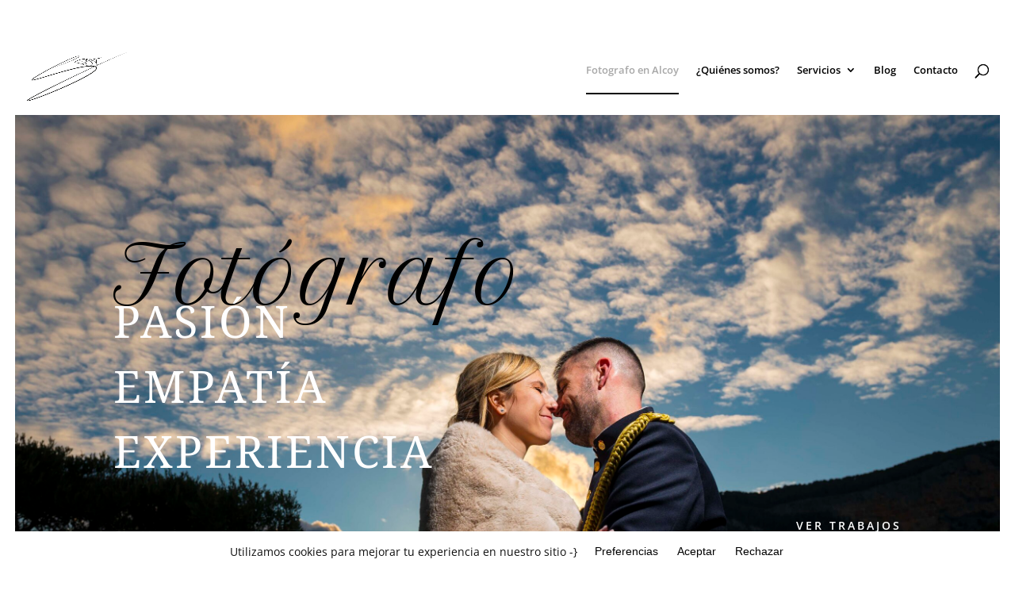

--- FILE ---
content_type: text/css
request_url: https://pstfotografia.com/wp-content/et-cache/17/et-core-unified-deferred-17.min.css?ver=1763635286
body_size: 2060
content:
div.et_pb_section.et_pb_section_0{background-image:url(https://pstfotografia.com/wp-content/uploads/2025/09/01-Portada-Web-copia-scaled.jpg)!important}.et_pb_section_0.et_pb_section{padding-top:10vw;padding-bottom:10vw}.et_pb_row_0,body #page-container .et-db #et-boc .et-l .et_pb_row_0.et_pb_row,body.et_pb_pagebuilder_layout.single #page-container #et-boc .et-l .et_pb_row_0.et_pb_row,body.et_pb_pagebuilder_layout.single.et_full_width_page #page-container #et-boc .et-l .et_pb_row_0.et_pb_row{max-width:1189px}.et_pb_text_0.et_pb_text{color:rgba(237,237,237,0.28)!important}.et_pb_text_0{line-height:1em;font-family:'Petit Formal Script',handwriting;font-size:100px;line-height:1em;margin-bottom:-0.3em!important}.et_pb_text_1 h1{font-family:'Noto Serif',Georgia,"Times New Roman",serif;text-transform:uppercase;font-size:56px;color:#ffffff!important;letter-spacing:3px;line-height:1.3em}.et_pb_text_1{margin-top:-13px!important;margin-right:-100%!important;max-width:800px}.et_pb_button_0_wrapper .et_pb_button_0,.et_pb_button_0_wrapper .et_pb_button_0:hover,.et_pb_button_1_wrapper .et_pb_button_1,.et_pb_button_1_wrapper .et_pb_button_1:hover{padding-top:10px!important;padding-right:0px!important;padding-bottom:10px!important;padding-left:0px!important}body #page-container .et_pb_section .et_pb_button_0{color:#ffffff!important;border-width:0px!important;border-radius:0px;letter-spacing:3px;font-size:14px;font-family:'Open Sans',Helvetica,Arial,Lucida,sans-serif!important;font-weight:600!important;text-transform:uppercase!important;background-color:rgba(10,10,10,0)}body #page-container .et_pb_section .et_pb_button_0:hover{color:#000000!important}body #page-container .et_pb_section .et_pb_button_0:before,body #page-container .et_pb_section .et_pb_button_0:after,body #page-container .et_pb_section .et_pb_button_1:before,body #page-container .et_pb_section .et_pb_button_1:after{display:none!important}.et_pb_button_0{box-shadow:0px 2px 0px 0px #ffffff;transition:color 300ms ease 0ms,box-shadow 300ms ease 0ms}.et_pb_button_0:hover{box-shadow:0px 2px 0px 0px #000000}.et_pb_button_0,.et_pb_button_0:after,.et_pb_button_1,.et_pb_button_1:after{transition:all 300ms ease 0ms}.et_pb_section_1.et_pb_section{padding-top:120px;padding-bottom:120px}.et_pb_row_1{border-width:1px;border-color:#000000}.et_pb_row_1.et_pb_row{padding-top:190px!important;padding-right:20px!important;padding-bottom:90px!important;padding-left:20px!important;padding-top:190px;padding-right:20px;padding-bottom:90px;padding-left:20px}.et_pb_text_2.et_pb_text,.et_pb_text_6.et_pb_text,.et_pb_text_16.et_pb_text{color:#ededed!important}.et_pb_text_2,.et_pb_text_6{line-height:1em;font-family:'Petit Formal Script',handwriting;font-size:140px;line-height:1em;margin-top:-0.8em!important;margin-bottom:-0.3em!important}.et_pb_text_3 h2{font-family:'Noto Serif',Georgia,"Times New Roman",serif;text-transform:uppercase;font-size:34px;letter-spacing:3px;line-height:1.3em}.et_pb_text_3{max-width:900px}.et_pb_text_4{line-height:1.5em;font-size:16px;line-height:1.5em;min-height:235px;padding-bottom:0px!important;margin-bottom:-1px!important;max-width:700px}.et_pb_text_4 h4{font-family:'Noto Serif',Georgia,"Times New Roman",serif;text-transform:uppercase;font-size:20px;color:#000000!important;letter-spacing:2px;line-height:1.4em}body #page-container .et_pb_section .et_pb_button_1{color:#000000!important;border-width:0px!important;border-color:rgba(0,0,0,0);border-radius:0px;letter-spacing:3px;font-size:14px;font-weight:600!important;text-transform:uppercase!important;background-color:rgba(0,0,0,0)}body #page-container .et_pb_section .et_pb_button_1:hover{color:#a8a8a8!important}.et_pb_button_1{box-shadow:0px 2px 0px 0px #000000;transition:color 300ms ease 0ms,box-shadow 300ms ease 0ms}.et_pb_row_2.et_pb_row{padding-top:0px!important;padding-top:0px}.et_pb_image_0 .et_pb_image_wrap img{max-height:none}.et_pb_image_0,.et_pb_image_3,.et_pb_image_4,.et_pb_image_5,.et_pb_image_6,.et_pb_image_7,.et_pb_image_8{text-align:left;margin-left:0}.et_pb_text_5 h2{font-family:'Noto Serif',Georgia,"Times New Roman",serif;font-size:55px}.et_pb_text_5{padding-bottom:90px!important}.et_pb_image_1{margin-top:-61px!important;margin-left:50px!important;text-align:left;margin-left:0}.et_pb_image_2 .et_pb_image_wrap{border-color:#ffffff}.et_pb_image_2{padding-top:0px;padding-bottom:0px;margin-top:-100px!important;margin-right:141px!important;margin-left:-69.2%!important;width:100%;max-width:100%!important;text-align:left;margin-left:0}.et_pb_image_2 .et_pb_image_wrap,.et_pb_image_2 img{width:100%}.et_pb_section_3.et_pb_section{padding-top:100px;padding-bottom:100px}.et_pb_row_3,.et_pb_row_6{border-width:4px;border-style:none;border-color:rgba(0,0,0,0.1)}.et_pb_row_3.et_pb_row{padding-top:130px!important;padding-right:20px!important;padding-bottom:50px!important;padding-left:20px!important;padding-top:130px;padding-right:20px;padding-bottom:50px;padding-left:20px}.et_pb_text_7 h2{font-family:'Noto Serif',Georgia,"Times New Roman",serif;text-transform:uppercase;font-size:60px;letter-spacing:3px;line-height:1.3em}.et_pb_text_7,.et_pb_text_17{max-width:700px}.et_pb_text_8{line-height:2.2em;font-size:16px;line-height:2.2em;max-width:700px}.et_pb_text_8 h4{font-family:'Antic Didone',Georgia,"Times New Roman",serif;text-transform:uppercase;font-size:20px;color:#000000!important;letter-spacing:2px;line-height:1.4em}.et_pb_row_4,body #page-container .et-db #et-boc .et-l .et_pb_row_4.et_pb_row,body.et_pb_pagebuilder_layout.single #page-container #et-boc .et-l .et_pb_row_4.et_pb_row,body.et_pb_pagebuilder_layout.single.et_full_width_page #page-container #et-boc .et-l .et_pb_row_4.et_pb_row{max-width:100%}.et_pb_image_3 .et_overlay:before,.et_pb_image_4 .et_overlay:before,.et_pb_image_5 .et_overlay:before,.et_pb_image_6 .et_overlay:before,.et_pb_image_7 .et_overlay:before,.et_pb_image_8 .et_overlay:before{color:rgba(0,0,0,0.32)!important;font-family:ETmodules!important;font-weight:400!important}.et_pb_image_3 .et_overlay,.et_pb_image_4 .et_overlay,.et_pb_image_5 .et_overlay,.et_pb_image_6 .et_overlay,.et_pb_image_7 .et_overlay,.et_pb_image_8 .et_overlay{background-color:rgba(255,255,255,0.67)}.et_pb_text_9,.et_pb_text_10,.et_pb_text_11,.et_pb_text_12,.et_pb_text_13,.et_pb_text_14{font-family:'Open Sans',Helvetica,Arial,Lucida,sans-serif;min-height:23px;max-width:300px}.et_pb_text_9 h3,.et_pb_text_10 h3,.et_pb_text_11 h3,.et_pb_text_12 h3,.et_pb_text_13 h3,.et_pb_text_14 h3{font-family:'Poppins',Helvetica,Arial,Lucida,sans-serif;font-weight:600;text-transform:uppercase;font-size:11px;color:rgba(0,0,0,0.4)!important;letter-spacing:6px}.et_pb_text_9 h4,.et_pb_text_10 h4,.et_pb_text_11 h4,.et_pb_text_12 h4,.et_pb_text_13 h4,.et_pb_text_14 h4{font-family:'Open Sans',Helvetica,Arial,Lucida,sans-serif;font-size:20px;color:#000000!important;text-align:right}.et_pb_text_11 h1{font-family:'Open Sans',Helvetica,Arial,Lucida,sans-serif}.et_pb_section_4.et_pb_section{padding-top:100px;background-color:#f7f7f7!important}.et_pb_row_5{background-color:#f7f7f7}.et_pb_text_15 h2{font-family:'Noto Serif',Georgia,"Times New Roman",serif;text-transform:uppercase;font-size:18px;letter-spacing:3px;line-height:1.3em}.et_pb_text_15{margin-bottom:0px!important;max-width:700px}.et_pb_slide_0,.et_pb_slide_1,.et_pb_slide_2,.et_pb_slider .et_pb_slide_0,.et_pb_slider .et_pb_slide_1,.et_pb_slider .et_pb_slide_2{background-color:rgba(0,0,0,0)}.et_pb_slider[data-active-slide="et_pb_slide_0"] .et-pb-slider-arrows .et-pb-arrow-prev,.et_pb_slider[data-active-slide="et_pb_slide_0"] .et-pb-slider-arrows .et-pb-arrow-next,.et_pb_slider[data-active-slide="et_pb_slide_1"] .et-pb-slider-arrows .et-pb-arrow-prev,.et_pb_slider[data-active-slide="et_pb_slide_1"] .et-pb-slider-arrows .et-pb-arrow-next,.et_pb_slider[data-active-slide="et_pb_slide_2"] .et-pb-slider-arrows .et-pb-arrow-prev,.et_pb_slider[data-active-slide="et_pb_slide_2"] .et-pb-slider-arrows .et-pb-arrow-next,.et_pb_slider_0 .et-pb-slider-arrows .et-pb-arrow-prev,.et_pb_slider_0 .et-pb-slider-arrows .et-pb-arrow-next{color:#a8a8a8}.et_pb_slider[data-active-slide="et_pb_slide_0"] .et-pb-controllers a,.et_pb_slider[data-active-slide="et_pb_slide_0"] .et-pb-controllers .et-pb-active-control,.et_pb_slider[data-active-slide="et_pb_slide_1"] .et-pb-controllers a,.et_pb_slider[data-active-slide="et_pb_slide_1"] .et-pb-controllers .et-pb-active-control,.et_pb_slider[data-active-slide="et_pb_slide_2"] .et-pb-controllers a,.et_pb_slider[data-active-slide="et_pb_slide_2"] .et-pb-controllers .et-pb-active-control,.et_pb_slider_0 .et-pb-controllers a,.et_pb_slider_0 .et-pb-controllers .et-pb-active-control{background-color:#000000}.et_pb_slider_0.et_pb_slider .et_pb_slide_description .et_pb_slide_title{font-family:'Noto Serif',Georgia,"Times New Roman",serif;font-size:30px!important;color:#000000!important;line-height:2em}.et_pb_slider_0.et_pb_slider{line-height:2em;overflow-x:hidden;overflow-y:hidden}.et_pb_slider_0.et_pb_slider .et_pb_slide_content{font-family:'Antic Didone',Georgia,"Times New Roman",serif;text-transform:uppercase;font-size:20px!important;color:#000000!important;letter-spacing:2px;line-height:2em}.et_pb_slider_0 .et_pb_slide .et_pb_slide_description{text-shadow:0em 0.1em 0.1em rgba(0,0,0,0)}.et_pb_slider_0 .et_pb_slide_description,.et_pb_slider_fullwidth_off.et_pb_slider_0 .et_pb_slide_description{padding-top:60px;padding-right:20px;padding-bottom:60px;padding-left:20px}.et_pb_row_6.et_pb_row{padding-top:130px!important;padding-right:20px!important;padding-bottom:0px!important;padding-left:20px!important;padding-top:130px;padding-right:20px;padding-bottom:0px;padding-left:20px}.et_pb_text_16{line-height:1em;font-family:'Petit Formal Script',handwriting;font-size:68px;line-height:1em;margin-top:-0.8em!important;margin-bottom:-0.3em!important}.et_pb_text_17 h2{font-family:'Noto Serif',Georgia,"Times New Roman",serif;text-transform:uppercase;font-size:20px;letter-spacing:3px;line-height:1.3em}.et_pb_row_7.et_pb_row{margin-top:28px!important;margin-right:auto!important;margin-left:auto!important}.et_pb_text_18{text-transform:uppercase;font-size:12px}.et_pb_text_18 a{text-decoration:underline;text-decoration-style:solid}.et_pb_text_18 h5{font-family:'Noto Serif',Georgia,"Times New Roman",serif;font-weight:700;font-size:12px}.et_pb_column_0{z-index:10!important;position:relative}.et_pb_column_3{padding-top:100px}.et_pb_slider .et_pb_slide_0.et_pb_slide .et_pb_slide_description .et_pb_slide_title,.et_pb_slider .et_pb_slide_1.et_pb_slide .et_pb_slide_description .et_pb_slide_title,.et_pb_slider .et_pb_slide_2.et_pb_slide .et_pb_slide_description .et_pb_slide_title{font-family:'Open Sans',Helvetica,Arial,Lucida,sans-serif!important;font-size:20px!important}.et_pb_slider.et_pb_module .et_pb_slide_0.et_pb_slide .et_pb_slide_description .et_pb_slide_content,.et_pb_slider.et_pb_module .et_pb_slide_1.et_pb_slide .et_pb_slide_description .et_pb_slide_content,.et_pb_slider.et_pb_module .et_pb_slide_2.et_pb_slide .et_pb_slide_description .et_pb_slide_content{font-family:'Noto Serif',Georgia,"Times New Roman",serif!important;font-weight:700!important;text-transform:uppercase!important;font-size:12px!important}.et_pb_section_0{max-width:97%;margin-left:auto!important;margin-right:auto!important}.et_pb_text_3.et_pb_module,.et_pb_text_4.et_pb_module,.et_pb_text_7.et_pb_module,.et_pb_text_8.et_pb_module,.et_pb_text_15.et_pb_module,.et_pb_slider_0.et_pb_module,.et_pb_text_17.et_pb_module{margin-left:auto!important;margin-right:auto!important}.et_pb_text_9.et_pb_module,.et_pb_text_10.et_pb_module,.et_pb_text_11.et_pb_module,.et_pb_text_12.et_pb_module,.et_pb_text_13.et_pb_module,.et_pb_text_14.et_pb_module{margin-left:auto!important;margin-right:0px!important}@media only screen and (min-width:981px){.et_pb_image_1{width:100%}.et_pb_row_4,body #page-container .et-db #et-boc .et-l .et_pb_row_4.et_pb_row,body.et_pb_pagebuilder_layout.single #page-container #et-boc .et-l .et_pb_row_4.et_pb_row,body.et_pb_pagebuilder_layout.single.et_full_width_page #page-container #et-boc .et-l .et_pb_row_4.et_pb_row{width:75%}.et_pb_slider_0{width:85%}}@media only screen and (max-width:980px){.et_pb_text_0{font-size:9vw}.et_pb_text_1 h1,.et_pb_text_3 h2,.et_pb_text_5 h2,.et_pb_text_7 h2,.et_pb_text_15 h2,.et_pb_text_17 h2{font-size:40px}.et_pb_text_1{margin-right:0px!important}.et_pb_row_1.et_pb_row,.et_pb_row_3.et_pb_row,.et_pb_row_6.et_pb_row{padding-top:60px!important;padding-bottom:60px!important;padding-top:60px!important;padding-bottom:60px!important}.et_pb_text_2,.et_pb_text_6,.et_pb_text_16{font-size:100px;margin-bottom:-40px!important}.et_pb_text_4,.et_pb_text_8{font-size:15px}.et_pb_text_4 h4,.et_pb_text_8 h4{font-size:18px}.et_pb_image_0 .et_pb_image_wrap img{max-height:400px;width:auto}.et_pb_image_1{margin-left:0px!important;width:100%}.et_pb_image_1 .et_pb_image_wrap img,.et_pb_image_3 .et_pb_image_wrap img,.et_pb_image_4 .et_pb_image_wrap img,.et_pb_image_5 .et_pb_image_wrap img,.et_pb_image_6 .et_pb_image_wrap img,.et_pb_image_7 .et_pb_image_wrap img,.et_pb_image_8 .et_pb_image_wrap img{width:auto}.et_pb_image_2 .et_pb_image_wrap{border-width:0px}.et_pb_image_2{margin-top:0vw!important;margin-left:0%!important}.et_pb_image_3,.et_pb_image_4,.et_pb_image_5,.et_pb_image_6,.et_pb_image_7,.et_pb_image_8{text-align:center;margin-left:auto;margin-right:auto}.et_pb_slider_0.et_pb_slider .et_pb_slides .et_pb_slide_description .et_pb_slide_title{font-size:20px!important}.et_pb_slider_0.et_pb_slider .et_pb_slides .et_pb_slide_content{font-size:18px!important}.et_pb_slider_0 .et_pb_slide_description,.et_pb_slider_fullwidth_off.et_pb_slider_0 .et_pb_slide_description{padding-top:70px}.et_pb_column_3{padding-top:30px}}@media only screen and (max-width:767px){.et_pb_text_1 h1{font-size:24px}.et_pb_row_1.et_pb_row{padding-top:100px!important;padding-right:20px!important;padding-bottom:80px!important;padding-left:20px!important;padding-top:100px!important;padding-right:20px!important;padding-bottom:80px!important;padding-left:20px!important}.et_pb_text_2,.et_pb_text_16{font-size:50px;margin-bottom:-30px!important}.et_pb_text_3 h2,.et_pb_text_5 h2,.et_pb_text_7 h2{font-size:26px}.et_pb_text_4,.et_pb_text_8{font-size:14px}.et_pb_image_0 .et_pb_image_wrap img{max-height:none;width:auto}.et_pb_image_1 .et_pb_image_wrap img,.et_pb_image_3 .et_pb_image_wrap img,.et_pb_image_4 .et_pb_image_wrap img,.et_pb_image_5 .et_pb_image_wrap img,.et_pb_image_6 .et_pb_image_wrap img,.et_pb_image_7 .et_pb_image_wrap img,.et_pb_image_8 .et_pb_image_wrap img{width:auto}.et_pb_row_3.et_pb_row,.et_pb_row_6.et_pb_row{padding-top:40px!important;padding-bottom:40px!important;padding-top:40px!important;padding-bottom:40px!important}.et_pb_text_6{font-size:45px;margin-bottom:-30px!important}.et_pb_text_15 h2{font-size:16px}.et_pb_slider_0.et_pb_slider .et_pb_slides .et_pb_slide_description .et_pb_slide_title,.et_pb_slider_0.et_pb_slider .et_pb_slides .et_pb_slide_content{font-size:16px!important}.et_pb_slider_0 .et_pb_slide_description,.et_pb_slider_fullwidth_off.et_pb_slider_0 .et_pb_slide_description{padding-top:20px}.et_pb_slider_0{width:100%}.et_pb_text_17 h2{font-size:20px}.et_pb_column_3{padding-top:0px}.et_pb_slider .et_pb_slide_0.et_pb_slide .et_pb_slide_description .et_pb_slide_title,.et_pb_slider .et_pb_slide_1.et_pb_slide .et_pb_slide_description .et_pb_slide_title,.et_pb_slider .et_pb_slide_2.et_pb_slide .et_pb_slide_description .et_pb_slide_title{font-size:12px!important}}